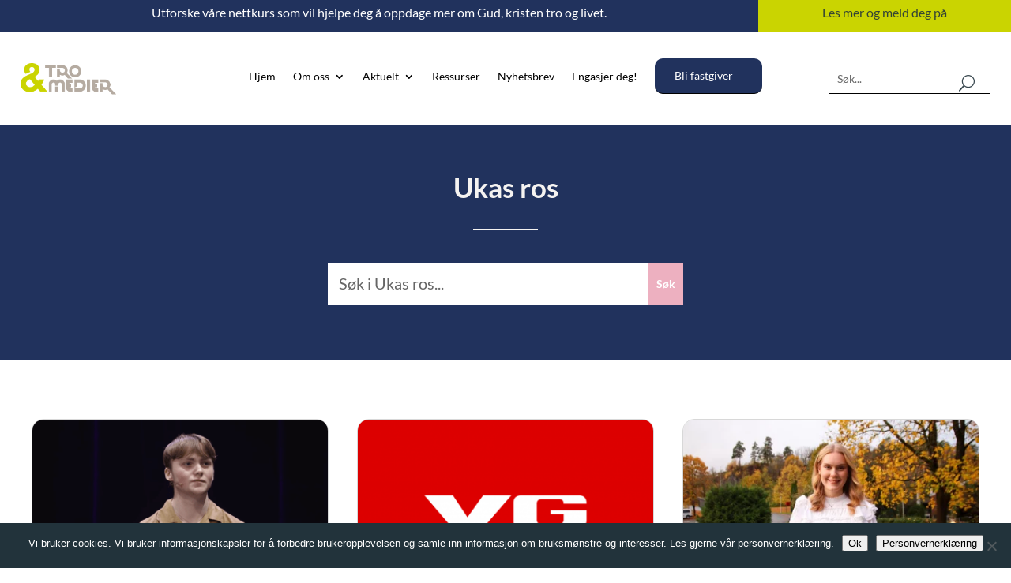

--- FILE ---
content_type: text/css
request_url: http://troogmedier.no/wp-content/et-cache/241752/et-core-unified-cpt-deferred-241752.min.css?ver=1764982200
body_size: 1339
content:
.et_pb_section_0_tb_header.et_pb_section{padding-top:0vw;padding-bottom:0vw;background-color:#ffffff!important}.et_pb_section_0_tb_header{width:100%;position:fixed;top:0}.et_pb_row_0_tb_header,.et_pb_column_0_tb_header{background-color:#21325D}.et_pb_row_0_tb_header.et_pb_row{padding-top:0px!important;padding-bottom:0px!important;margin-top:0px!important;margin-bottom:0px!important;padding-top:0px;padding-bottom:0px}.et_pb_row_0_tb_header,body #page-container .et-db #et-boc .et-l .et_pb_row_0_tb_header.et_pb_row,body.et_pb_pagebuilder_layout.single #page-container #et-boc .et-l .et_pb_row_0_tb_header.et_pb_row,body.et_pb_pagebuilder_layout.single.et_full_width_page #page-container #et-boc .et-l .et_pb_row_0_tb_header.et_pb_row{width:100%}.et_pb_text_0_tb_header.et_pb_text{color:#ffffff!important}.et_pb_text_0_tb_header{font-size:16px;background-color:RGBA(255,255,255,0);padding-right:30px!important;padding-bottom:8px!important;padding-left:30px!important}.et_pb_text_0_tb_header h1,.et_pb_text_0_tb_header h2,.et_pb_text_0_tb_header h3,.et_pb_text_0_tb_header h4,.et_pb_text_0_tb_header h5,.et_pb_text_0_tb_header h6,.et_pb_text_1_tb_header h1,.et_pb_text_1_tb_header h2,.et_pb_text_1_tb_header h3,.et_pb_text_1_tb_header h4,.et_pb_text_1_tb_header h5,.et_pb_text_1_tb_header h6{line-height:1.3em}.et_pb_text_1_tb_header{font-size:16px;background-color:RGBA(255,255,255,0)}.et_pb_row_1_tb_header.et_pb_row,.et_pb_row_2_tb_header.et_pb_row{padding-top:2vw!important;padding-bottom:2vw!important;padding-top:2vw;padding-bottom:2vw}.et_pb_row_1_tb_header,body #page-container .et-db #et-boc .et-l .et_pb_row_1_tb_header.et_pb_row,body.et_pb_pagebuilder_layout.single #page-container #et-boc .et-l .et_pb_row_1_tb_header.et_pb_row,body.et_pb_pagebuilder_layout.single.et_full_width_page #page-container #et-boc .et-l .et_pb_row_1_tb_header.et_pb_row,.et_pb_row_2_tb_header,body #page-container .et-db #et-boc .et-l .et_pb_row_2_tb_header.et_pb_row,body.et_pb_pagebuilder_layout.single #page-container #et-boc .et-l .et_pb_row_2_tb_header.et_pb_row,body.et_pb_pagebuilder_layout.single.et_full_width_page #page-container #et-boc .et-l .et_pb_row_2_tb_header.et_pb_row{width:100%;max-width:100%}.et_pb_row_1_tb_header,.et_pb_row_2_tb_header{display:flex;align-items:center}.et_pb_image_0_tb_header .et_pb_image_wrap img,.et_pb_image_1_tb_header .et_pb_image_wrap img{max-height:40px;width:auto}.et_pb_image_0_tb_header,.et_pb_image_1_tb_header{margin-left:10%!important;text-align:left;margin-left:0}.et_pb_menu_0_tb_header.et_pb_menu ul li a{font-size:1.1vw;color:#000000!important;transition:color 300ms ease 0ms}.et_pb_menu_0_tb_header.et_pb_menu ul li:hover>a,.et_pb_menu_1_tb_header.et_pb_menu ul li:hover>a,.et_pb_menu_0_tb_header.et_pb_menu ul li.current-menu-item a,.et_pb_menu_1_tb_header.et_pb_menu ul li.current-menu-item a{color:#c2ab92!important}.et_pb_menu_0_tb_header.et_pb_menu .et-menu-nav li a,.et_pb_menu_1_tb_header.et_pb_menu .et-menu-nav li a{padding-bottom:1vw;border-bottom:1px solid #000}.et_pb_menu_0_tb_header.et_pb_menu .nav li ul,.et_pb_menu_1_tb_header.et_pb_menu .nav li ul{background-color:#ffffff!important;border-color:#000000}.et_pb_menu_0_tb_header.et_pb_menu .et_mobile_menu,.et_pb_menu_1_tb_header.et_pb_menu .et_mobile_menu{border-color:#000000}.et_pb_menu_0_tb_header.et_pb_menu .et_mobile_menu,.et_pb_menu_0_tb_header.et_pb_menu .et_mobile_menu ul,.et_pb_menu_1_tb_header.et_pb_menu .et_mobile_menu,.et_pb_menu_1_tb_header.et_pb_menu .et_mobile_menu ul{background-color:#ffffff!important}.et_pb_menu_0_tb_header.et_pb_menu nav>ul>li>a:hover,.et_pb_menu_1_tb_header.et_pb_menu nav>ul>li>a:hover{opacity:1}.et_pb_menu_0_tb_header .et_pb_menu_inner_container>.et_pb_menu__logo-wrap,.et_pb_menu_0_tb_header .et_pb_menu__logo-slot,.et_pb_menu_1_tb_header .et_pb_menu_inner_container>.et_pb_menu__logo-wrap,.et_pb_menu_1_tb_header .et_pb_menu__logo-slot{width:auto;max-width:5vw}.et_pb_menu_0_tb_header .et_pb_menu_inner_container>.et_pb_menu__logo-wrap .et_pb_menu__logo img,.et_pb_menu_0_tb_header .et_pb_menu__logo-slot .et_pb_menu__logo-wrap img,.et_pb_menu_1_tb_header .et_pb_menu_inner_container>.et_pb_menu__logo-wrap .et_pb_menu__logo img,.et_pb_menu_1_tb_header .et_pb_menu__logo-slot .et_pb_menu__logo-wrap img{height:auto;max-height:none}.et_pb_menu_0_tb_header .mobile_nav .mobile_menu_bar:before,.et_pb_menu_1_tb_header .mobile_nav .mobile_menu_bar:before{color:#000000}.et_pb_menu_0_tb_header .et_pb_menu__icon.et_pb_menu__search-button,.et_pb_menu_0_tb_header .et_pb_menu__icon.et_pb_menu__close-search-button,.et_pb_menu_0_tb_header .et_pb_menu__icon.et_pb_menu__cart-button,.et_pb_menu_1_tb_header .et_pb_menu__icon.et_pb_menu__search-button,.et_pb_menu_1_tb_header .et_pb_menu__icon.et_pb_menu__close-search-button,.et_pb_menu_1_tb_header .et_pb_menu__icon.et_pb_menu__cart-button{color:#98bf5b}.et_pb_search_0_tb_header input.et_pb_searchsubmit{font-size:1.1vw}.et_pb_search_0_tb_header form input.et_pb_s::-moz-placeholder{font-size:1.1vw}.et_pb_search_0_tb_header form input.et_pb_s::-moz-placeholder::-webkit-input-placeholder{font-size:1.1vw}.et_pb_search_0_tb_header form input.et_pb_s::-moz-placeholder::-moz-placeholder{font-size:1.1vw}.et_pb_search_0_tb_header form input.et_pb_s::-moz-placeholder::-ms-input-placeholder{font-size:1.1vw}.et_pb_search_0_tb_header form input.et_pb_s,.et_pb_search_0_tb_header form input.et_pb_s::placeholder{font-size:1.1vw;font-size:1.1vw;font-size:1.1vw;font-size:1.1vw}.et_pb_search_0_tb_header form input.et_pb_s::-webkit-input-placeholder{font-size:1.1vw;font-size:1.1vw;font-size:1.1vw;font-size:1.1vw}.et_pb_search_0_tb_header form input.et_pb_s::-ms-input-placeholder{font-size:1.1vw;font-size:1.1vw;font-size:1.1vw;font-size:1.1vw}.et_pb_search_0_tb_header.et_pb_search,.et_pb_search_0_tb_header input.et_pb_s,.et_pb_search_1_tb_header.et_pb_search,.et_pb_search_1_tb_header input.et_pb_s{border-radius:0px 0px 0px 0px;overflow:hidden}.et_pb_search_0_tb_header.et_pb_search,.et_pb_search_1_tb_header.et_pb_search{border-width:0px 0px 1px 0px;border-color:#FFFFFF #FFFFFF #000000 #FFFFFF}.et_pb_search_0_tb_header,.et_pb_search_1_tb_header{overflow-x:hidden;overflow-y:hidden;margin-right:10%!important;margin-left:10%!important}.et_pb_search_0_tb_header input.et_pb_s,.et_pb_search_1_tb_header input.et_pb_s{padding-top:0.715em!important;padding-right:0.715em!important;padding-bottom:0.715em!important;padding-left:0.715em!important;height:auto;min-height:0}.et_pb_menu_1_tb_header.et_pb_menu ul li a{font-size:1vw;color:#000000!important;transition:color 300ms ease 0ms}.et_pb_column_1_tb_header{background-color:#CAD401}@media only screen and (min-width:981px){.et_pb_row_2_tb_header{display:none!important}}@media only screen and (max-width:980px){.et_pb_image_0_tb_header .et_pb_image_wrap img,.et_pb_image_1_tb_header .et_pb_image_wrap img{width:auto}.et_pb_menu_0_tb_header.et_pb_menu ul li a,.et_pb_menu_1_tb_header.et_pb_menu ul li a{font-size:2vw}.et_pb_search_1_tb_header form input.et_pb_s::-moz-placeholder{font-size:2vw}.et_pb_search_1_tb_header form input.et_pb_s::-moz-placeholder::-webkit-input-placeholder{font-size:2vw}.et_pb_search_1_tb_header form input.et_pb_s::-moz-placeholder::-moz-placeholder{font-size:2vw}.et_pb_search_1_tb_header form input.et_pb_s::-moz-placeholder::-ms-input-placeholder{font-size:2vw}.et_pb_menu_0_tb_header .et_pb_menu_inner_container>.et_pb_menu__logo-wrap,.et_pb_menu_0_tb_header .et_pb_menu__logo-slot,.et_pb_menu_1_tb_header .et_pb_menu_inner_container>.et_pb_menu__logo-wrap,.et_pb_menu_1_tb_header .et_pb_menu__logo-slot{max-width:10vw}.et_pb_search_0_tb_header.et_pb_search,.et_pb_search_1_tb_header.et_pb_search{border-bottom-width:1px;border-bottom-color:#000000}.et_pb_search_0_tb_header,.et_pb_search_1_tb_header{margin-left:0%!important}.et_pb_search_1_tb_header form input.et_pb_s,.et_pb_search_1_tb_header form input.et_pb_s::placeholder{font-size:2vw;font-size:2vw;font-size:2vw;font-size:2vw}.et_pb_search_1_tb_header form input.et_pb_s::-webkit-input-placeholder{font-size:2vw;font-size:2vw;font-size:2vw;font-size:2vw}.et_pb_search_1_tb_header form input.et_pb_s::-ms-input-placeholder{font-size:2vw;font-size:2vw;font-size:2vw;font-size:2vw}}@media only screen and (min-width:768px) and (max-width:980px){.et_pb_row_1_tb_header{display:none!important}}@media only screen and (max-width:767px){.et_pb_column_1_tb_header,.et_pb_row_1_tb_header{display:none!important}.et_pb_image_0_tb_header .et_pb_image_wrap img,.et_pb_image_1_tb_header .et_pb_image_wrap img{width:auto}.et_pb_menu_0_tb_header.et_pb_menu ul li a,.et_pb_menu_1_tb_header.et_pb_menu ul li a{font-size:3vw}.et_pb_menu_0_tb_header .et_pb_menu_inner_container>.et_pb_menu__logo-wrap,.et_pb_menu_0_tb_header .et_pb_menu__logo-slot,.et_pb_menu_1_tb_header .et_pb_menu_inner_container>.et_pb_menu__logo-wrap,.et_pb_menu_1_tb_header .et_pb_menu__logo-slot{max-width:13vw}.et_pb_search_0_tb_header.et_pb_search,.et_pb_search_1_tb_header.et_pb_search{border-bottom-width:1px;border-bottom-color:#000000}.et_pb_search_0_tb_header,.et_pb_search_1_tb_header{margin-left:0%!important}.et_pb_search_1_tb_header form input.et_pb_s,.et_pb_search_1_tb_header form input.et_pb_s::placeholder{font-size:16px;font-size:16px;font-size:16px;font-size:16px}.et_pb_search_1_tb_header form input.et_pb_s::-webkit-input-placeholder{font-size:16px;font-size:16px;font-size:16px;font-size:16px}.et_pb_search_1_tb_header form input.et_pb_s::-ms-input-placeholder{font-size:16px;font-size:16px;font-size:16px;font-size:16px}.et_pb_search_1_tb_header form input.et_pb_s::-moz-placeholder{font-size:16px}.et_pb_search_1_tb_header form input.et_pb_s::-moz-placeholder::-webkit-input-placeholder{font-size:16px}.et_pb_search_1_tb_header form input.et_pb_s::-moz-placeholder::-moz-placeholder{font-size:16px}.et_pb_search_1_tb_header form input.et_pb_s::-moz-placeholder::-ms-input-placeholder{font-size:16px}}

--- FILE ---
content_type: text/css
request_url: http://troogmedier.no/wp-content/et-cache/241892/et-core-unified-cpt-241892.min.css?ver=1764982494
body_size: 81
content:
.et_pb_row_0_tb_header{display:flex;flex-wrap:nowrap!important}.et_pb_row_0_tb_header{display:flex;flex-wrap:nowrap!important}

--- FILE ---
content_type: text/css
request_url: http://troogmedier.no/wp-content/et-cache/241892/et-core-unified-cpt-deferred-241892.min.css?ver=1764982494
body_size: 1092
content:
.et_pb_section_0_tb_body.et_pb_section{padding-top:100px;padding-bottom:40px;margin-bottom:0px;background-color:#21325d!important}.et_pb_row_0_tb_body.et_pb_row{padding-bottom:0px!important;margin-bottom:0px!important;padding-bottom:0px}.et_pb_text_0_tb_body.et_pb_text{color:#000000!important}.et_pb_text_0_tb_body a{font-size:16px}.et_pb_text_0_tb_body h1{font-weight:700;line-height:1.3em;text-align:center}.et_pb_text_0_tb_body h2{font-weight:700;font-size:35px;color:#F5F3F1!important;line-height:1.3em;text-align:center}.et_pb_text_0_tb_body h3{font-weight:700;line-height:1.3em}.et_pb_text_0_tb_body h4{font-weight:700;font-size:16px;line-height:1.3em}.et_pb_text_0_tb_body h5{font-weight:700;font-size:14px;line-height:1.3em}.et_pb_text_0_tb_body h6{font-weight:700;font-size:12px;line-height:1.3em}.et_pb_text_0_tb_body{padding-bottom:0px!important;margin-bottom:0px!important}.et_pb_divider_0_tb_body{padding-bottom:0px;margin-top:20px!important;margin-bottom:20px!important;width:8%}.et_pb_divider_0_tb_body:before{border-top-color:#F5F3F1;border-top-width:2px;width:auto;top:0px;right:0px;left:0px}.et_pb_search_0_tb_body input.et_pb_searchsubmit{font-weight:700;color:#ffffff!important;background-color:#EDB0C0!important;border-color:#EDB0C0!important}.et_pb_search_0_tb_body input.et_pb_searchsubmit:hover{color:#000000!important;background-color:#D8F01E!important;border-color:#D8F01E!important}.et_pb_search_0_tb_body form input.et_pb_s,.et_pb_search_0_tb_body form input.et_pb_s::placeholder{font-size:20px;font-size:20px;font-size:20px;font-size:20px}.et_pb_search_0_tb_body form input.et_pb_s::-webkit-input-placeholder{font-size:20px;font-size:20px;font-size:20px;font-size:20px}.et_pb_search_0_tb_body form input.et_pb_s::-ms-input-placeholder{font-size:20px;font-size:20px;font-size:20px;font-size:20px}.et_pb_search_0_tb_body form input.et_pb_s::-moz-placeholder{font-size:20px}.et_pb_search_0_tb_body form input.et_pb_s::-moz-placeholder::-webkit-input-placeholder{font-size:20px}.et_pb_search_0_tb_body form input.et_pb_s::-moz-placeholder::-moz-placeholder{font-size:20px}.et_pb_search_0_tb_body form input.et_pb_s::-moz-placeholder::-ms-input-placeholder{font-size:20px}.et_pb_search_0_tb_body.et_pb_search,.et_pb_search_0_tb_body input.et_pb_s{border-radius:0px 0px 0px 0px;overflow:hidden}.et_pb_search_0_tb_body.et_pb_search{border-width:0px}.et_pb_search_0_tb_body{overflow-x:hidden;overflow-y:hidden;margin-bottom:30px!important;width:100%;max-width:450px}.et_pb_search_0_tb_body input.et_pb_s{padding-top:0.715em!important;padding-right:0.715em!important;padding-bottom:0.715em!important;padding-left:0.715em!important;border-color:#EDB0C0!important;height:auto;min-height:0}.et_pb_search_0_tb_body form input.et_pb_s{background-color:#ffffff}.et_pb_search_0_tb_body input.et_pb_searchsubmit,.et_pb_search_0_tb_body input.et_pb_s{transition:color 300ms ease 0ms,background-color 300ms ease 0ms,border-color 300ms ease 0ms}.et_pb_search_0_tb_body input.et_pb_s:hover{border-color:#D8F01E!important}.et_pb_section_1_tb_body.et_pb_section{padding-top:50px;padding-bottom:30px;margin-top:0px}.et_pb_row_1_tb_body.et_pb_row{padding-bottom:0px!important;padding-bottom:0px}.et_pb_row_1_tb_body,body #page-container .et-db #et-boc .et-l .et_pb_row_1_tb_body.et_pb_row,body.et_pb_pagebuilder_layout.single #page-container #et-boc .et-l .et_pb_row_1_tb_body.et_pb_row,body.et_pb_pagebuilder_layout.single.et_full_width_page #page-container #et-boc .et-l .et_pb_row_1_tb_body.et_pb_row{max-width:1300px}.et_pb_blog_0_tb_body .et_pb_post .entry-title a,.et_pb_blog_0_tb_body .not-found-title{font-weight:700!important;color:#000000!important}.et_pb_blog_0_tb_body .et_pb_post .entry-title,.et_pb_blog_0_tb_body .not-found-title{text-align:center!important}.et_pb_blog_0_tb_body .et_pb_post .post-content,.et_pb_blog_0_tb_body.et_pb_bg_layout_light .et_pb_post .post-content p,.et_pb_blog_0_tb_body.et_pb_bg_layout_dark .et_pb_post .post-content p{text-align:center}.et_pb_blog_0_tb_body .et_pb_post div.post-content a.more-link{text-transform:uppercase;color:#F5F3F1!important;letter-spacing:2px}.et_pb_blog_0_tb_body .et_pb_blog_grid .et_pb_post{border-radius:15px 15px 15px 15px;overflow:hidden;background-color:RGBA(255,255,255,0)}.et_pb_blog_0_tb_body{margin-right:40px!important;margin-left:40px!important}.et_pb_divider_0_tb_body.et_pb_module,.et_pb_search_0_tb_body.et_pb_module{margin-left:auto!important;margin-right:auto!important}@media only screen and (min-width:981px){.et_pb_row_1_tb_body,body #page-container .et-db #et-boc .et-l .et_pb_row_1_tb_body.et_pb_row,body.et_pb_pagebuilder_layout.single #page-container #et-boc .et-l .et_pb_row_1_tb_body.et_pb_row,body.et_pb_pagebuilder_layout.single.et_full_width_page #page-container #et-boc .et-l .et_pb_row_1_tb_body.et_pb_row{width:100%}}@media only screen and (max-width:980px){.et_pb_section_0_tb_body.et_pb_section{padding-top:70px}.et_pb_divider_0_tb_body{margin-bottom:20px!important}.et_pb_search_0_tb_body form input.et_pb_s,.et_pb_search_0_tb_body form input.et_pb_s::placeholder{font-size:20px;font-size:20px;font-size:20px;font-size:20px}.et_pb_search_0_tb_body form input.et_pb_s::-webkit-input-placeholder{font-size:20px;font-size:20px;font-size:20px;font-size:20px}.et_pb_search_0_tb_body form input.et_pb_s::-ms-input-placeholder{font-size:20px;font-size:20px;font-size:20px;font-size:20px}.et_pb_search_0_tb_body form input.et_pb_s::-moz-placeholder{font-size:20px}.et_pb_search_0_tb_body form input.et_pb_s::-moz-placeholder::-webkit-input-placeholder{font-size:20px}.et_pb_search_0_tb_body form input.et_pb_s::-moz-placeholder::-moz-placeholder{font-size:20px}.et_pb_search_0_tb_body form input.et_pb_s::-moz-placeholder::-ms-input-placeholder{font-size:20px}.et_pb_search_0_tb_body{margin-bottom:30px!important}.et_pb_row_1_tb_body.et_pb_row{margin-bottom:0px!important}.et_pb_row_1_tb_body,body #page-container .et-db #et-boc .et-l .et_pb_row_1_tb_body.et_pb_row,body.et_pb_pagebuilder_layout.single #page-container #et-boc .et-l .et_pb_row_1_tb_body.et_pb_row,body.et_pb_pagebuilder_layout.single.et_full_width_page #page-container #et-boc .et-l .et_pb_row_1_tb_body.et_pb_row{width:100%}.et_pb_blog_0_tb_body{margin-right:40px!important;margin-left:40px!important}}@media only screen and (max-width:767px){.et_pb_section_0_tb_body.et_pb_section{padding-top:90px;padding-bottom:50px}.et_pb_text_0_tb_body h1{font-size:26px}.et_pb_text_0_tb_body h2{font-size:22px}.et_pb_text_0_tb_body h3{font-size:18px}.et_pb_divider_0_tb_body{margin-top:30px!important;margin-bottom:10px!important}.et_pb_search_0_tb_body form input.et_pb_s,.et_pb_search_0_tb_body form input.et_pb_s::placeholder{font-size:16px;font-size:16px;font-size:16px;font-size:16px}.et_pb_search_0_tb_body form input.et_pb_s::-webkit-input-placeholder{font-size:16px;font-size:16px;font-size:16px;font-size:16px}.et_pb_search_0_tb_body form input.et_pb_s::-ms-input-placeholder{font-size:16px;font-size:16px;font-size:16px;font-size:16px}.et_pb_search_0_tb_body form input.et_pb_s::-moz-placeholder{font-size:16px}.et_pb_search_0_tb_body form input.et_pb_s::-moz-placeholder::-webkit-input-placeholder{font-size:16px}.et_pb_search_0_tb_body form input.et_pb_s::-moz-placeholder::-moz-placeholder{font-size:16px}.et_pb_search_0_tb_body form input.et_pb_s::-moz-placeholder::-ms-input-placeholder{font-size:16px}.et_pb_search_0_tb_body{margin-bottom:0px!important}.et_pb_blog_0_tb_body{margin-right:40px!important;margin-left:40px!important}}